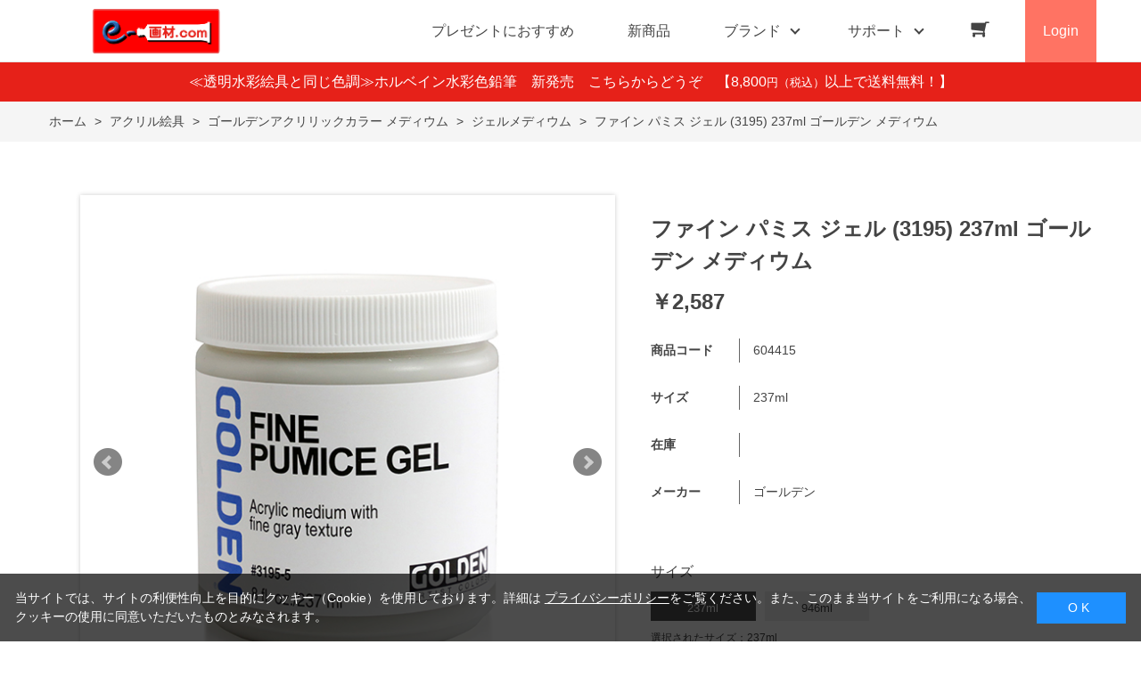

--- FILE ---
content_type: text/html; charset=utf-8
request_url: https://www.e-gazai.com/shop/g/g604415/
body_size: 10420
content:
<!DOCTYPE html>
<html data-browse-mode="P" lang="ja" >
<head>
<meta charset="UTF-8">
<title>［画材の専門店］e-画材.com ファイン パミス ジェル (3195) 237ml ゴールデン メディウム(237ml): アクリル絵具画材・額縁のオンラインショップ</title>
<link rel="canonical" href="https://www.e-gazai.com/shop/g/g604415/">


<meta name="description" content="画材の専門店 e-画材.com、画材の通販サイトです。油絵具・水彩絵具・アクリル絵具や色鉛筆・キャンバス・スケッチブック・イーゼル・日本画用品・画筆・額縁など、画材全般を取り扱っています。ファイン パミス ジェル (3195) 237ml ゴールデン メディウム(237ml)のページです。">
<meta name="keywords" content="画材,画材販売,画材通販,絵具,イーゼル604415,ファイン パミス ジェル (3195) 237ml ゴールデン メディウム,237ml画材店,画材屋,キャンバス,色鉛筆,日本画">

<meta name="wwwroot" content="" />
<meta name="rooturl" content="https://www.e-gazai.com" />
<meta name="viewport" content="width=1200">
<link rel="stylesheet" type="text/css" href="https://ajax.googleapis.com/ajax/libs/jqueryui/1.12.1/themes/ui-lightness/jquery-ui.min.css">
<link rel="stylesheet" type="text/css" href="/css/sys/reset.css">
<link rel="stylesheet" type="text/css" href="/css/sys/base.css">

<link rel="stylesheet" type="text/css" href="/css/sys/base_form.css" >
<link rel="stylesheet" type="text/css" href="/css/sys/base_misc.css" >
<link rel="stylesheet" type="text/css" href="/css/sys/layout.css" >
<link rel="stylesheet" type="text/css" href="/css/sys/block_icon_image.css"  >
<link rel="stylesheet" type="text/css" href="/css/sys/block_common.css" >
<link rel="stylesheet" type="text/css" href="/css/sys/block_customer.css" >
<link rel="stylesheet" type="text/css" href="/css/sys/block_goods.css" >
<link rel="stylesheet" type="text/css" href="/css/sys/block_order.css" >
<link rel="stylesheet" type="text/css" href="/css/sys/block_misc.css" >
<link rel="stylesheet" type="text/css" href="/css/sys/block_store.css" >
<link rel="stylesheet" type="text/css" href="/css/sys/block_no_code_cms.css" >
<script src="https://ajax.googleapis.com/ajax/libs/jquery/3.7.1/jquery.min.js" ></script>
<script src="https://ajax.googleapis.com/ajax/libs/jqueryui/1.14.1/jquery-ui.min.js?ver=20251201" ></script>


    <script src="https://code.jquery.com/jquery-migrate-1.4.1.min.js"></script>

<script src="/lib/jquery.cookie.js" ></script>
<script src="/lib/jquery.balloon.js" ></script>
<script src="/lib/goods/jquery.tile.min.js" ></script>
<script src="/lib/modernizr-custom.js" ></script>
<script src="/js/sys/tmpl.js" ></script>
<script src="/js/sys/msg.js?ver=20240731" ></script>
<script src="/js/sys/sys.js" ></script>
<script src="/js/sys/common.js" ></script>
<script src="/js/sys/search_suggest.js" ></script>
<script src="/js/sys/ui.js" ></script>





<meta name="google-site-verification" content="hiJHv_rwHajVi3OjQvGZao8LP7klO6bN6zo8wGyDhQs" />

<!-- Google Tag Manager -->
<script>(function(w,d,s,l,i){w[l]=w[l]||[];w[l].push({'gtm.start':
new Date().getTime(),event:'gtm.js'});var f=d.getElementsByTagName(s)[0],
j=d.createElement(s),dl=l!='dataLayer'?'&l='+l:'';j.async=true;j.src=
'https://www.googletagmanager.com/gtm.js?id='+i+dl;f.parentNode.insertBefore(j,f);
})(window,document,'script','dataLayer','GTM-N7J5X3DK');</script>
<!-- End Google Tag Manager -->

<script async src="https://s.yimg.jp/images/listing/tool/cv/ytag.js"></script>
<script>
window.yjDataLayer = window.yjDataLayer || [];
function ytag() { yjDataLayer.push(arguments); }
ytag({"type":"ycl_cookie"});
</script>

<link rel="stylesheet" type="text/css" href="/css/usr/base.css">
<link rel="stylesheet" type="text/css" href="/css/usr/layout.css">
<link rel="stylesheet" type="text/css" href="/css/usr/block.css">
<link rel="stylesheet" type="text/css" href="/css/usr/user.css">
<link rel="stylesheet" type="text/css" href="/css/usr/slick.css">
<link rel="stylesheet" type="text/css" href="/css/usr/color.css">
<link rel="stylesheet" type="text/css" href="/css/usr/product_category_menu.css">
<link rel="stylesheet" type="text/css" href="/css/usr/freepage.css">
<script src="/js/usr/slick.min.js"></script>
<link rel="SHORTCUT ICON" href="/favicon.ico">
<link rel="stylesheet" type="text/css" href="https://maxcdn.bootstrapcdn.com/font-awesome/4.7.0/css/font-awesome.min.css">
<!-- etm meta -->
<meta property="etm:device" content="desktop" />
<meta property="etm:page_type" content="goods" />
<meta property="etm:cart_item" content="[]" />
<meta property="etm:attr" content="" />
<meta property="etm:goods_detail" content="{&quot;goods&quot;:&quot;604415&quot;,&quot;category&quot;:&quot;81F05801&quot;,&quot;name&quot;:&quot;ファイン パミス ジェル (3195) 237ml ゴールデン メディウム&quot;,&quot;variation_name1&quot;:&quot;237ml&quot;,&quot;variation_name2&quot;:&quot;&quot;,&quot;item_code&quot;:&quot;&quot;,&quot;backorder_fg&quot;:&quot;0&quot;,&quot;s_dt&quot;:&quot;2023/11/01&quot;,&quot;f_dt&quot;:&quot;&quot;,&quot;release_dt&quot;:&quot;&quot;,&quot;regular&quot;:&quot;0&quot;,&quot;set_fg&quot;:&quot;0&quot;,&quot;stock_status&quot;:&quot;1&quot;,&quot;price&quot;:&quot;2587&quot;,&quot;sale_fg&quot;:&quot;false&quot;,&quot;brand&quot;:&quot;golden&quot;,&quot;brand_name&quot;:&quot;ゴールデン&quot;,&quot;category_name&quot;:&quot;ジェルメディウム&quot;,&quot;category_code1&quot;:&quot;81F0&quot;,&quot;category_name1&quot;:&quot;アクリル絵具&quot;,&quot;category_code2&quot;:&quot;81F058&quot;,&quot;category_name2&quot;:&quot;ゴールデンアクリリックカラー メディウム&quot;,&quot;category_code3&quot;:&quot;81F05801&quot;,&quot;category_name3&quot;:&quot;ジェルメディウム&quot;,&quot;category_code4&quot;:&quot;81F05801&quot;,&quot;category_name4&quot;:&quot;ジェルメディウム&quot;}" />
<meta property="etm:goods_keyword" content="[]" />
<meta property="etm:goods_event" content="[]" />
<meta property="etm:goods_genre" content="[]" />



<script src="/js/usr/goods.js"></script>
<script src="/js/usr/user.js"></script>
<!-- etm meta -->
<script src="/js/sys/goods_ajax_cart.js"></script>
<script src="/js/sys/goods_ajax_bookmark.js"></script>
<script src="/js/sys/goods_ajax_quickview.js"></script>

<!-- Global site tag (gtag.js) - Google Analytics -->
<script async src="https://www.googletagmanager.com/gtag/js?id=G-PM580QVR8M"></script>
<script>
  const trackingcode = "G-PM580QVR8M";
  window.dataLayer = window.dataLayer || [];
  function gtag(){dataLayer.push(arguments);}
  gtag('js', new Date());
  
    gtag('config', trackingcode, { user_id: null });
  
</script>









</head>
<body class="page-goods" >




<div class="wrapper">
	
		
		
				<!-- header -->
<div class="header-pt2" id="header-wrapper">
<header id="header" class="pane-header active">
	<div class="container">
		<div class="block-header-logo">
			<a class="block-header-logo--link" href="/shop"><img class="block-header-logo--img" alt="sitelogo" src="/img/usr/common/e-gazai_logo.png"></a>
		</div>
		<nav class="pane-globalnav">
			<div class="container">
				<div class="block-globalnav">
					<ul class="block-globalnav--item-list">
						<li>
							<a href="/shop/r/r50/" class="bg-after-color">プレゼントにおすすめ</a>
						</li>
						<li>
							<a href="/shop/e/enewgoods/" class="bg-after-color">新商品</a>
						</li>
						<li class="js-animation-hover">
							<span>ブランド</span>
							<div class="block-globalnav-menu">
								<div class="inner">
									<div class="block-globalnav-menu-main">
										<h2>BRAND<span>ブランド</span></h2>
										<ul>
											<li><a href="/shop/r/r6001/"><img src="/img/usr/common/bland_01.jpg" alt="ホルベイン"><div>ホルベイン</div></a></li>
											<li><a href="/shop/pages/golden_acrylics.aspx"><img src="/img/usr/common/bland_06.jpg" alt="ゴールデン"><div>ゴールデン</div></a></li>
											<li><a href="/shop/r/r6018/"><img src="/img/usr/common/bland_02.jpg" alt="ウィンザー＆ニュートン"><div>ウィンザー＆ニュートン</div></a></li>
											<li><a href="/shop/r/r6017/"><img src="/img/usr/common/bland_03.jpg" alt="リキテックス"><div>リキテックス</div></a></li>
											<li><a href="/shop/r/r6012/"><img src="/img/usr/common/bland_05.jpg" alt="アムステルダム"><div>アムステルダム</div></a></li>
											<li><a href="/shop/r/r60/"><img src="/img/usr/common/bland_etc.jpg" alt="すべてのブランド"><div>すべてのブランド</div></a></li>
										</ul>
									</div>
								</div>
							</div>
						</li>
						<li class="js-animation-hover">
							<span>サポート</span>
							<div class="block-globalnav-menu">
								<div class="inner">
									<div class="block-globalnav-menu-sub">
										<h2>SUPPORT<span>サポート</span></h2>
										<ul>
											<li>
												<h3>GUIDE<span>ご利用ガイド</span></h3>
												<ul>
													<li><a href="/shop/pages/guide.aspx">はじめての方へ</a></li>
													<li><a href="/shop/pages/guide.aspx#guide_02">会員登録について</a></li>
													<li><a href="/shop/pages/guide.aspx#guide_03">お支払い方法について</a></li>
													<li><a href="/shop/pages/guide.aspx#guide_04">配送方法について</a></li>
													<li><a href="/shop/pages/guide.aspx#guide_05">返品について</a></li>
													<li><a href="/shop/pages/guide.aspx#guide_06">ご注文のキャンセルについて</a></li>
													<li><a href="/shop/pages/guide.aspx#guide_07">ポイントについて</a></li>
													<li><a href="/shop/pages/guide.aspx#guide_08">免責事項</a></li>
													<li><a href="/shop/pages/guide.aspx#guide_09">お問い合わせ先</a></li>
												</ul>
											</li>
											<li>
												<h3>HELP<span>ヘルプ</span></h3>
												<ul>
													<li><a href="/shop/pages/faq.aspx">よくあるご質問</a></li>
													<li><a href="/shop/contact/contact.aspx">お問い合わせフォーム</a></li>
												</ul>
											</li>
											<li>
												<h3>COMPANY<span>企業情報</span></h3>
												<ul>
													<li><a href="/shop/pages/company.aspx">会社概要</a></li>
													<li><a href="/shop/pages/privacy.aspx">プライバシーポリシー</a></li>
													<li><a href="/shop/pages/law.aspx">特定商取引法に基づく表記</a></li>
												</ul>
											</li>
										</ul>
									</div>
								</div>
							</div>
						</li>
						<li class="block-globalnav--cart"><a href="/shop/cart/cart.aspx" class="text-hover-color"><span class="block-headernav--cart-count js-cart-count bg-color" style="display: inline;"></span><i class="fa fa-shopping-cart" aria-hidden="true"></i></a></li>
						<li class="block-globalnav--login">
							<a href="/shop/customer/menu.aspx">Login</a>
						</li>
					</ul>
				</div>
			</div>
		</nav>
		<!-- nav -->
	</div>
	<!-- container -->
</header>
</div>
<div id="header-news"><p><a href="/shop/c/c81J00812/" style="color:#FFF; text-decoration: none;">≪透明水彩絵具と同じ色調≫ホルベイン水彩色鉛筆　新発売　こちらからどうぞ　</a>【8,800<span class="price-small">円（税込）</span>以上で送料無料！】</p></div>
<!-- header -->
				
					
				
		
	
	
<div class="pane-topic-path">
	<div class="container">
		<div class="block-topic-path">
	<ul class="block-topic-path--list" id="bread-crumb-list" itemscope itemtype="https://schema.org/BreadcrumbList">
		<li class="block-topic-path--category-item block-topic-path--item__home" itemscope itemtype="https://schema.org/ListItem" itemprop="itemListElement">
	<a href="https://www.e-gazai.com/shop/default.aspx" itemprop="item">
		<span itemprop="name">ホーム</span>
	</a>
	<meta itemprop="position" content="1" />
</li>

<li class="block-topic-path--category-item" itemscope itemtype="https://schema.org/ListItem" itemprop="itemListElement">
	&gt;
	<a href="https://www.e-gazai.com/shop/c/c81F0/" itemprop="item">
		<span itemprop="name">アクリル絵具</span>
	</a>
	<meta itemprop="position" content="2" />
</li>


<li class="block-topic-path--category-item" itemscope itemtype="https://schema.org/ListItem" itemprop="itemListElement">
	&gt;
	<a href="https://www.e-gazai.com/shop/c/c81F058/" itemprop="item">
		<span itemprop="name">ゴールデンアクリリックカラー メディウム</span>
	</a>
	<meta itemprop="position" content="3" />
</li>


<li class="block-topic-path--category-item" itemscope itemtype="https://schema.org/ListItem" itemprop="itemListElement">
	&gt;
	<a href="https://www.e-gazai.com/shop/c/c81F05801/" itemprop="item">
		<span itemprop="name">ジェルメディウム</span>
	</a>
	<meta itemprop="position" content="4" />
</li>


<li class="block-topic-path--category-item block-topic-path--item__current" itemscope itemtype="https://schema.org/ListItem" itemprop="itemListElement">
	&gt;
	<a href="https://www.e-gazai.com/shop/g/g604415/" itemprop="item">
		<span itemprop="name">ファイン パミス ジェル (3195) 237ml ゴールデン メディウム</span>
	</a>
	<meta itemprop="position" content="5" />
</li>


	</ul>

</div>
	</div>
</div>
<div class="pane-contents">
<div class="container">
<main class="pane-main">
<script>
jQuery(function () {
  jQuery('.block-goods-favorite--btn').insertAfter('.block-add-cart--btn');
});
</script>
<link rel="stylesheet" href="/lib/jquery.bxslider.css">
<script src="/lib/jquery.bxslider.min.js" defer></script>
<script src="/js/sys/color_variation_goods_images.js" defer></script>


<div class="block-goods-detail">
	<div class="pane-goods-header">

		<input type="hidden" value="604415" id="hidden_variation_group">
		<input type="hidden" value="0" id="variation_design_type">
		<input type="hidden" value="604415" id="hidden_goods">
		<input type="hidden" value="ファイン パミス ジェル (3195) 237ml ゴールデン メディウム" id="hidden_goods_name">
		<input type="hidden" value="91332913c8baccd81cec2485b4522dac62ef5785f4027fe8438fb27413d9463a" id="js_crsirefo_hidden">
		
	</div>

	<div class="pane-goods-left-side block-goods-detail--color-variation-goods-image" id="gallery">
		<div class="js-goods-detail-goods-slider">
			
			<div class="block-src-L js-goods-img-item block-goods-detail-line-item">
				<a name="" title="" >
					<figure><img class="block-src-1--image" src="/img/goods/L/604415.jpg" alt="" ></figure>
				</a>
				
			</div>
			
			<div class="block-src-1 js-goods-img-item block-goods-detail-line-item">
				<a name="" title="" >
					<figure><img class="block-src-1--image" src="/img/goods/1/604415_1.jpg" alt="" ></figure>
				</a>
				
			</div>
			
		</div >
		<div class="block-goods-detail--color-variation-goods-thumbnail-form">
			<div class="block-goods-gallery block-goods-detail--color-variation-goods-thumbnail-images" id="gallery">
				<ul class="js-goods-detail-gallery-slider">
					
						<li class="block-goods-gallery--color-variation-src-L block-goods-gallery--color-variation-src">
							<a href="/img/goods/L/604415.jpg" name="604415" title="604415">
								<figure class="img-center"><img src="/img/goods/L/604415.jpg" alt="" ></figure>
							</a>
							<p class="block-goods-detail--color-variation-goods-color-name"></p>
							
						</li>
					
						<li class="block-goods-gallery--color-variation-src-1 block-goods-gallery--color-variation-src">
							<a href="/img/goods/1/604415_1.jpg" name="604415" title="604415">
								<figure class="img-center"><img src="/img/goods/1/604415_1.jpg" alt="" ></figure>
							</a>
							
							
						</li>
					
				</ul>
				<div class="block-goods-detail--color-variation-goods-thumbnail-control">
					<div class="color-variation-prev"></div>
					<div class="color-variation-next"></div>
				</div>
			</div>
		</div>


					




		<dl class="block-goods-comment1">
			<dd><b>パミス（軽石）ジェル</b><br>パミスジェルは、乾燥すると硬い塗膜となり、ゴールデンアクリリックスカラーとよく混ざります。<br>ファインパミスジェルはスケッチ用の下塗り材として役立ちます。<br>コースパミスジェルとエキストラコースパミスジェルは、より粗い質感を生み出し、コンクリートのような仕上がりになります。</dd>
		</dl>


		<dl class="block-goods-comment2">
			<dd><b>ゴールデン メディウム</b><br>GOLDENは、とても多くのメディウムやジェッソなどを取り揃えております。<br>それらは、絵具の粘性や艶、乾燥速度の調整をしたり、マチエールを変化させたりすることで、作品の新たな表現を可能にします。</dd>
		</dl>


		<dl class="block-goods-comment3">
			<dd><b>ジェルメディウム</b><br>ジェルメディウムは、様々な方法で質感を作ることができます。<br>最も粘度の高いエクストラヘビージェルからソフトジェルに至るまで、5種類の粘度の製品を提供しています。<br>それぞれのジェルには、グロス仕上げ、セミグロス仕上げ、マット仕上げがあります。<br>これらは、グレーズを作ったり、絵具を増量したり、仕上げを変えたりするのに使用できます。<br>また、ジェルは、アクリル絵具と同じ100％アクリルポリマーを使用しているため、本質的に無色の絵具です。<br>ジェルは、コラージュやミクストメディア用の接着剤としても優れており、乾燥すると耐薬品性、耐水性、耐紫外線性を備えた優れた柔軟性を発揮します。</dd>
		</dl>




	</div>
	<div class="pane-goods-right-side">
	<form name="frm" method="GET" action="/shop/cart/cart.aspx">



		<div class="block-goods-name">
			<h1 class="h1 block-goods-name--text js-enhanced-ecommerce-goods-name">ファイン パミス ジェル (3195) 237ml ゴールデン メディウム</h1>
		</div>
		<div class="block-goods-price">

	
	
			<div class="block-goods-price--price price js-enhanced-ecommerce-goods-price">
				￥2,587
			</div>
	
		
	
	
			

			
		</div>

		<dl class="goods-detail-description block-goods-code">
			<dt>商品コード</dt>
			<dd id="spec_goods">604415</dd>
		</dl>













		<dl class="goods-detail-description block-goods-size">
			<dt>サイズ</dt>
			<dd id="spec_variation_name1" class="js-enhanced-ecommerce-variation-name">237ml</dd>
		</dl>



	



		<dl class="goods-detail-description block-goods-stock">
			<dt>在庫</dt>
			<dd id="spec_stock_msg"></dd>
		</dl>


	
		<dl class="goods-detail-description block-goods-spec">
			<dt>メーカー</dt>
			<dd>ゴールデン</dd>
		</dl>
	







		<div class="block-variation">

	<div class="block-variation block-size">
		<h2 class="block-variation--name block-size--name">サイズ</h2>
		<div class="block-variation--item-list block-size--item-list">
			
				<dl class="block-variation--item block-size--item active size-enable-stock">
					<dt class="block-variation--item-term block-size--item-term">
						<span>237ml</span>
					</dt>
				</dl>
			
				<dl class="block-variation--item block-size--item size-enable-stock">
					<dt class="block-variation--item-term block-size--item-term" onclick="location.href='/shop/g/g604445/';">
						<span>946ml</span>
					</dt>
				</dl>
			
		</div>
		<div class="block-variation--selected-item">選択されたサイズ：237ml</div>
	</div>

<input type="hidden" name="goods" value="604415">
</div>


	
		<div class="block-add-cart">
	
		
		<button class="block-add-cart--btn btn btn-primary js-enhanced-ecommerce-add-cart-detail" type="submit" value="買い物かごへ入れる">買い物かごへ入れる</button>
	
</div>

	
	
		
	
	






		<div class="block-contact-about-goods">
	<a class="block-contact-about-goods--btn btn btn-default" href="/shop/contact/contact.aspx?goods=604415&amp;subject_id=00000001">この商品について問い合わせる</a>
</div>



		<div class="block-goods-favorite">

    <a class="block-goods-favorite--btn btn btn-default js-animation-bookmark js-enhanced-ecommerce-goods-bookmark" href="https://www.e-gazai.com/shop/customer/bookmark.aspx?goods=604415&crsirefo_hidden=91332913c8baccd81cec2485b4522dac62ef5785f4027fe8438fb27413d9463a">お気に入りに登録する</a>

</div>
		<div id="cancel-modal" data-title="お気に入りの解除" style="display:none;">
    <div class="modal-body">
        <p>お気に入りを解除しますか？</p>
    </div>
    <div class="modal-footer">
        <input type="button" name="btncancel" class="btn btn-secondary" value="キャンセル">
        <a class="btn btn-primary block-goods-favorite-cancel--btn js-animation-bookmark js-modal-close">OK</a>
        <div class="bookmarkmodal-option">
            <a class="btn btn-secondary" href="/shop/customer/bookmark_guest.aspx">お気に入り一覧へ</a>
        </div>
    </div>
</div>


	</form>
	</div>
	<div class="pane-goods-center">








		<div class="vsm-goods">
<div class="ecbn-selection-widget" data-type="goods" data-selection="e-gazai_com" data-goods-hidden-id="hidden_goods" data-userid="e60a0d00-2527-4fc4-be82-3368d953a005" style="display:none;"></div>
<script type="text/javascript" src="https://www.visumo.jp/MediaManagement/WebApi/ecbn-selection-widget.js" defer></script>
</div>

		
	</div>
	<div class="pane-goods-footer">
		<div class="block-goods-footer-cart">

			<form name="frm" method="GET" action="/shop/cart/cart.aspx">
				
				<div>
					<input type="hidden" value=604415 name="goods">
					<div class="block-add-cart">
	
		
		<button class="block-add-cart--btn btn btn-primary js-enhanced-ecommerce-add-cart-detail" type="submit" value="買い物かごへ入れる">買い物かごへ入れる</button>
	
</div>
 	 
				</div> 
			</form>



			<div class="block-contact-about-goods">
	<a class="block-contact-about-goods--btn btn btn-default" href="/shop/contact/contact.aspx?goods=604415&amp;subject_id=00000001">この商品について問い合わせる</a>
</div>



			<div class="block-goods-favorite">

    <a class="block-goods-favorite--btn btn btn-default js-animation-bookmark js-enhanced-ecommerce-goods-bookmark" href="https://www.e-gazai.com/shop/customer/bookmark.aspx?goods=604415&crsirefo_hidden=91332913c8baccd81cec2485b4522dac62ef5785f4027fe8438fb27413d9463a">お気に入りに登録する</a>

</div>

		</div>




	</div>
</div>


<link rel="stylesheet" type="text/css" href="/lib/swiper-bundle.min.css">
<script src="/lib/swiper-bundle.min.js"></script>






<div id="goodsdetail_itemhistory" data-currentgoods="604415"></div>
<script src="/js/sys/goodsdetail_itemhistory.js" defer></script>

<script type="application/ld+json">
{
   "@context":"http:\/\/schema.org\/",
   "@type":"Product",
   "name":"ファイン パミス ジェル (3195) 237ml ゴールデン メディウム",
   "image":"https:\u002f\u002fwww.e-gazai.com\u002fimg\u002fgoods\u002fS\u002f604415_s.jpg",
   "description":"",
   "mpn":"604415",
   "offers":{
      "@type":"Offer",
      "price":2587,
      "priceCurrency":"JPY",
      "availability":"http:\/\/schema.org\/InStock"
   },
   "isSimilarTo":{
      "@type":"Product",
      "name":"ファイン パミス ジェル (3195) 237ml ゴールデン メディウム",
      "image":"https:\u002f\u002fwww.e-gazai.com\u002fimg\u002fgoods\u002fS\u002f604415_s.jpg",
      "mpn":"604415",
      "url":"https:\u002f\u002fwww.e-gazai.com\u002fshop\u002fg\u002fg604415\u002f"
   }
}
</script>

</main>
</div>
</div>
	
			
		<footer class="pane-footer">
			<div class="container">
				<p id="footer_pagetop" class="block-page-top"><a href="#header"></a></p>
				
				
						<!-- footer -->
<div class="footer-pt2">
<footer class="pane-footer bg-color">
	<div class="container">
		<p id="footer_pagetop" class="block-page-top bg-color"><a href="#"></a></p>
		<div id="footernav" class="block-footernav">
			<div class="block-footernav--item-list" style="width: 17%;">
				<h2>商品カテゴリ</h2>
				<div><a href="/shop/c/c81A0/">油絵具</a></div>
				<div><a href="/shop/c/c81B0/">油彩道具類</a></div>
				<div><a href="/shop/c/c81C0/">キャンバス・パネル</a></div>
				<div><a href="/shop/c/c81D0/">イーゼル</a></div>
				<div><a href="/shop/c/c81F0/">アクリル絵具</a></div>
				<div><a href="/shop/c/c81T0/">DIY・クラフト</a></div>
				<div><a href="/shop/c/c81G0/">水彩絵具</a></div>
				<div><a href="/shop/c/c81G2/">固形水彩</a></div>
				<div><a href="/shop/c/c81H0/">日本画絵具</a></div>
				<div><a href="/shop/c/c81I0/">絵手紙用品</a></div>
			</div>
			<div class="block-footernav--item-list" style="padding-top:32px; width: 23%;">
				<div><a href="/shop/c/c81J0/">パステル・色鉛筆</a></div>
				<div><a href="/shop/c/c81K0/">デッサン・製図用品・インク</a></div>
				<div><a href="/shop/c/c81L0/">画筆</a></div>
				<div><a href="/shop/c/c81M0/">スケッチブック・画紙</a></div>
				<div><a href="/shop/c/c81N0/">和紙製品</a></div>
				<div><a href="/shop/c/c81O0/">額縁</a></div>
				<div><a href="/shop/c/c81P0/">エアーブラシ</a></div>
				<div><a href="/shop/c/c81Q0/">収納・携帯用具</a></div>
				<div><a href="/shop/c/c81R0/">書籍・塗り絵</a></div>
				<div><a href="/shop/c/c81S0/">世界の名画（プリハード複製）</a></div>
			</div>
			<div class="block-footernav--item-list">
				<h2>特集一覧</h2>
				<div><a href="/shop/pages/mat_kotu.aspx/">額縁マット窓抜きのコツ</a></div>
				<div><a href="/shop/pages/Sizing-chart.aspx/">キャンバスサイズ一覧表</a></div>
				<div><a href="/shop/pages/art_contents.aspx/">絵画情報コンテンツ</a></div>
				<div><a href="/shop/r/r60/">メーカー・ブランドから探す</a></div>
				<div><a href="/shop/pages/gazai-gallery.aspx">みんなの投稿作品</a></div>
				<div><a href="/shop/r/r01/">アウトレット</a></div>
			</div>
			<div class="block-footernav--item-list">
				<h2>系列</h2>
				<div><a href="https://www.tougei.com">陶芸.com</a></div>
				<div><a href="https://www.tougei.com/potteryclass/index.html">陶芸.com 陶芸教室</a></div>
				<div><a href="https://www.tougei.com/potteryclass/shop.html">陶芸.com 池袋店舗</a></div>
				<div><a href="https://hitosara.com/0006032006/">酒蔵 鞍</a></div>
			</div>
			<div class="block-footernav--item-list">
				<h2>ご利用ガイド・会社情報</h2>
				<div><a href="/shop/pages/guide.aspx">ご利用ガイド</a></div>
				<div><a href="/shop/pages/guide.aspx#guide_06">ご注文のキャンセルについて</a></div>
				<div><a href="/shop/pages/guide.aspx#guide_07">ポイントについて</a></div>
				<div><a href="/shop/pages/faq.aspx">よくあるご質問</a></div>
				<div><a href="/shop/contact/contact.aspx">お問い合わせ</a></div>
				<div><a href="/shop/pages/company.aspx">会社概要</a></div>
				<div><a href="/shop/pages/privacy.aspx">プライバシーポリシー</a></div>
				<div><a href="/shop/pages/law.aspx">特定商取引法に基づく表記</a></div>
			</div>
		</div>
		<ul class="block-footernav--sns-list">
			<li><a href="https://www.instagram.com/tougeicom_egazaicom" target="_blank" class="instagram">Instagram</a></li>
<!--
			<li><a href="" target="_blank" class="facebook">Facebook</a></li>
			<li><a href="" target="_blank" class="twitter">Twitter</a></li>
			<li><a href="" target="_blank" class="youtube">Youtube</a></li>
-->
		</ul>
		<p id="copyright" class="block-copyright">Copyright &copy; 2005 Nishiikebukuro Building Corp. All rights reserved.</p>
	</div>
</footer>
</div>
<!-- footer -->
				
			</div>
		</footer>
	
</div>
<!-- ReviCo Tag Start -->
<div id="revico-review-tagmanager" class="revico-tagmanager" data-revico-tenantid="de137dbf-f2a6-4b16-bae0-61e8553eecd0" data-revico-tagmanager-code="mer-pc-revico-tagmanager-e-gazai"></div>
<script type="text/javascript" charset="UTF-8" src="https://show.revico.jp/providejs/tagmanager.js" defer></script>
<!-- ReviCo Tag End -->

<!-- Google Tag Manager (noscript) -->
<noscript><iframe src="https://www.googletagmanager.com/ns.html?id=GTM-N7J5X3DK"
height="0" width="0" style="display:none;visibility:hidden"></iframe></noscript>
<!-- End Google Tag Manager (noscript) --><!-- ReviCo Start -->
<script type="application/json" id="revico-productmaster-data-origin">
{
    "productCd": "604415",
    "productName": "ファイン パミス ジェル (3195) 237ml ゴールデン メディウム",
    "productImageUrl": "https://www.e-gazai.com/img/goods/L/604415.jpg",
    "productPageUrl": "https://www.e-gazai.com/shop/g/g604415/",
    "variationGroup": "604415",
    "variationName1": "237ml",
    "variationName2": "",
    "category": "81F05801",
    "categoryName": "ジェルメディウム",
    "brand": "",
    "brandName": "",
    "unitPrice": "",
    "jan": "",
    "customerGuid": "00000000-0000-0000-0000-000000000000"
}
</script>
<!-- ReviCo End -->
<div id="cookieBox">
	<div class="block-cookie-consent">
		<div class="block-cookie-consent--text">
当サイトでは、サイトの利便性向上を目的にクッキー（Cookie）を使用しております。詳細は
<a href="/shop/pages/privacy.aspx">プライバシーポリシー</a>をご覧ください。また、このまま当サイトをご利用になる場合、クッキーの使用に同意いただいたものとみなされます。</div>
		<div id="consentButton" class="block-cookie-consent--btn">　O K　</div>
	</div>
</div>
<script src="/js/sys/cookie_policy.js" defer></script>

</body>
</html>


--- FILE ---
content_type: text/css
request_url: https://www.e-gazai.com/css/usr/product_category_menu.css
body_size: 1215
content:
#product_category_menu{
}

.sub-product_category_menu-title{  /*各カテゴリタイトルに関する指定*/
    display: flex;
    align-items: center;
    justify-content: space-between;
    margin: 0 0 1px;
    padding: 6px 4px 8px 8px;
    font-size: 16px; /*文字サイズの指定*/
    font-weight: bold; /*文字の太さの指定*/
    font-weight: normal;
    color: #49382a; /*文字の色の指定*/
    letter-spacing: 0.01em;
    background: #fff; /*背景色の指定*/
    border-bottom: solid 1px #e5e5e5;　/*枠線色の指定*/
    text-decoration: none;
}

.sub-product_category_menu-title span{ /*親階層の指定*/
    font-size: 10px;
    letter-spacing: 0;
    color: #49382a;
    font-weight: normal;
}

.sub-product_category_menu-wrap { /*子階層の指定*/
    display: block;
    font-size: 13px;
    margin:0px 0px 18px;
    background-color: #fff;
}

.sub-product_category_menu-wrap input  {
    display: none;
}

.sub-product_category_menu-btn{ /*開くボタンの指定*/
    position: relative;
    display: block;
    flex-grow: 1;
    width: 100%;
    padding: 10px 22px 10px 8px;
    text-align: left;
    line-height: 1.6;
    color: #555;
    border: none;
    border-bottom: 1px solid #e5e5e5;
    background-color: inherit;
    cursor: pointer;
    box-sizing: border-box;
    transition: .3s;
}

.sub-product_category_menu-btn:hover {
    background-color: #fff;
    border-bottom: 1px solid #e5e5e5;
    font-weight:bold;

}

.sub-product_category_menu-btn:before { 
    position: absolute;
    top: 11px;
    right: 9px;
    font-size: 13px;
    color: #888;
    /*font-family: "Font Awesome 5 Free";*/
    content: '+';
    font-weight: bold;
    transition: .3s;
}

.sub-product_category_menu-btn:hover:before,
.sub-product_category_menu-btn:focus:before{
    color: #333;
}

.sub-product_category_menu-ul {
    display: block;
    margin:0px;
    padding: 0px;
    height: 0;
    opacity: 0;
    transform: translateX(-5px);
    background-color: #fafafa;
    list-style: none;
    transition: .0s;
}

.sub-product_category_menu-wrap input:checked + .sub-product_category_menu-ul {
    display: block;
    height: auto;
    opacity: 1;;
    transition: .1s;
    transform: translateX(0px);
}

.sub-product_category_menu-ul li{
    margin:0px;
}

.sub-product_category_menu-list{
    display: block;
    padding: 8px 6px 8px 22px;
    color: #666;
    border-bottom: 1px solid #d2d2d2;
    text-decoration: none;
    pointer-events: none;
}
.sub-product_category_menu-list:hover{
    background-color: #f5f5f5;
    font-weight:bold;
}

input:checked + .sub-product_category_menu-ul .sub-product_category_menu-list{
    pointer-events: auto;
}

.sub-product_category_menu-wrap .fas{
    padding-right: 4px;
}

<!-- ボーダー -->

.sub-product_category_menu-btn__open a,
.sub-product_category_menu-btn a,
.sub-product_category_menu-btn__open > span,
.sub-product_category_menu-btn > span {
  display: flex;
  align-items: center;
  width: 100%;
  padding: 5px 20px 5px 5px;
  border-bottom: #eee 1px solid;
  text-decoration: none;
  position: relative;
  font-size: 13px;
  height: auto;
}

.sub-product_category_menu-btn__open a:before,
.sub-product_category_menu-btn a:before {
  content: "";
  display: block;
  position: absolute;
  bottom: -1px;
  left: 0;
  width: 0;
  height: 1px;
  background: #888;
  -webkit-transition: all .4s ease;
  -moz-transition: all .4s ease;
  transition: all .4s ease;
}
.sub-product_category_menu-btn__open a:hover:before,
.sub-product_category_menu-btn a:hover:before {
  width: 100%;
}


--- FILE ---
content_type: text/css
request_url: https://www.e-gazai.com/css/usr/freepage.css
body_size: 4160
content:
/* ----カラーチャート---- */

/* ----商品一覧画面：商品詳細：colorchart-detail-j---- */

.colorchart-detail-j li {
  display: flex;
  flex-direction: row;
  flex-wrap: wrap;
  margin-bottom: 60px;
}

.colorchart-detail-j--goods {
  flex-basis: 100px;
  margin-left: 10px;
}

.colorchart-detail-j--goods:first-of-type {
  margin-left: 10px;
}

.colorchart-detail-j--goods-image figure {
  background: #f5f5f5;
  width: 100px;
  height: 100px;
}

.colorchart-detail-j--goods a {
  text-decoration: underline;
}

.colorchart-detail-j--goods-description {
  margin-top: 5px;
}

.colorchart-detail-j--goods .price {
  font-weight: bold;
}

.colorchart-detail-j--goods .price,
.colorchart-detail-j--goods .net-price,
.colorchart-detail-j--goods .default-price,
.colorchart-detail-j--goods .exchange-price,
.colorchart-detail-j--goods .block-exchange-price--rate-dt {
  text-align: right;
}

.colorchart-detail-j--scomment {
  color: #cc3302;
}

/* ----商品一覧画面：商品詳細：colorchart-detail-j---- */

.colorchart-detail-j {
  overflow: hidden;
}
.colorchart-detail-j--items {
  display: flex;
  flex-direction: row;
  flex-wrap: wrap;
  margin: 0 -10px 60px -10px;
}
.colorchart-detail-j--items li {
  padding: 0 10px;
  margin-bottom: 50px;
  width: 100%;
}
.pane-right-menu .colorchart-detail-j--items li,
.pane-goods-footer .colorchart-detail-j--items li {}
.colorchart-detail-j li a {
  display: block;
  text-decoration: none;
  margin-top:8px;
}
.colorchart-detail-j--goods-image {
  position: relative;
  width: 100%;
  height: 0;
  padding-top: 100%;
}
.colorchart-detail-j--goods-image figure {
  position: absolute;
  top: 0;
  left: 0;
  background: #f5f5f5;
  width: 100%;
  height: 100%;
  padding: 5px;
  display: flex;
  justify-content: center;
  align-items: center;
}
.colorchart-detail-j--goods-image figure img {
  max-width: 100%;
  max-height: 100%;
  width: auto;
  height: auto;
  -webkit-transition: all .4s ease;
  -moz-transition: all .4s ease;
  transition: all .4s ease;
}
a:hover .colorchart-detail-j--goods-image figure img {
  opacity: 0.9;
}
.colorchart-detail-j--goods a {
  text-decoration: underline;
}
.colorchart-detail-j--goods-description {
  margin-top: 5px;
}
.colorchart-detail-j--goods .price,
.colorchart-detail-j--goods .net-price {
  font-weight: bold;
}
.colorchart-detail-j--goods .price,
.colorchart-detail-j--goods .net-price,
.colorchart-detail-j--goods .default-price,
.colorchart-detail-j--goods .exchange-price,
.colorchart-detail-j--goods .block-exchange-price--rate-dt {
  text-align: right;
}
.colorchart-detail-j--scomment {
  color: #cc3302;
}

.colorchart-detail-j--goods-name {
  font-size: smaller;
  line-height: 1.2;
  margin-bottom:10px;
}

.colorchart-detail-j--goods-name  a{
  text-decoration: none;
}

.colorchart_page_contents {
  overflow: hidden;
  width: auto;
  margin: 0 8% auto 8%;
  padding: 30px 0;
  line-height: 200%;
}

.colorchart_page_contents h1 {
    text-align: center;
    line-height: 140%;
    padding-bottom: 35px;
    margin-bottom: 50px;
    position: relative;
    letter-spacing: 0.1em;
    font-size: 26px;
    font-weight: normal;
}

.colorchart_page_contents h1:after {
    content: "";
    display: block;
    position: absolute;
    bottom: 0;
    left: 50%;
    width: 2em;
    margin-left: -1em;
    height: 2px;
    background-color: #444;
}

/* --------------------------------------------------------------------
	フリーページ　全国の陶芸教室一覧
--------------------------------------------------------------------- */
#school_list {
  overflow: hidden;
  width: 1000px;
  margin: 0 auto;
  padding: 30px 0;
  line-height: 200%;
}
#school_list #school_map {
	width:960px;
	height:510px;
	position:relative;
	text-align:center;
}
#school_list .notice_text_ {
	position:absolute;
	top:10px;
	left:10px;
}
#school_list .school_frame_ {
	width:960px;
	overflow:hidden;
}
#school_list .school_line_ {
	width:105%;
	margin-bottom:20px;
	clear:both;
	overflow:hidden;
}
#school_list .school_item_ {
	width:305px;
	margin:0 20px 0 0;
	float:left;
	overflow:hidden;
}
#school_list .school_item_.long_ {
	width:633px;
}
#school_list .school_item_ h2 {
	height:30px;
	margin-bottom:10px;
	padding:0 10px;
	line-height:15px;
	color:#fff;
	padding: 0.5em;/*文字まわり（上下左右）の余白*/
	border-radius: 0.5em;/*角丸*/
	font-size: 1rem; /* 文字サイズ指定 */
}
#school_list .school_item_ h2#area01 {
	/*background:url(../img/usr/freepage/school_list/area01.gif) left top no-repeat;*/
  background: #2aa9e0;/*背景色*/
}
#school_list .school_item_ h2#area02 {
	/*background:url(../img/usr/freepage/school_list/area02.gif) left top no-repeat;*/
  background: #4dc8f1;/*背景色*/
}
#school_list .school_item_ h2#area03 {
	/*background:url(../img/usr/freepage/school_list/area03.gif) left top no-repeat;*/
  background: #5eac60;/*背景色*/
}
#school_list .school_item_ h2#area04 {
	/*background:url(../img/usr/freepage/school_list/area04.gif) left top no-repeat;*/
  background: #41d4c6;/*背景色*/
}
#school_list .school_item_ h2#area05 {
	/*background:url(../img/usr/freepage/school_list/area05.gif) left top no-repeat;*/
  background: #41d4c6;/*背景色*/
}
#school_list .school_item_ h2#area06 {
	/*background:url(../img/usr/freepage/school_list/area06.gif) left top no-repeat;*/
  background: #84bf85;/*背景色*/
}
#school_list .school_item_ h2#area07 {
	/*background:url(../img/usr/freepage/school_list/area07.gif) left top no-repeat;*/
  background: #84b54c;/*背景色*/
}
#school_list .school_item_ h2#area08 {
	/*background:url(../img/usr/freepage/school_list/area08.gif) left top no-repeat;*/
  background: #84b54c;/*背景色*/
}
#school_list .school_item_ h2#area09 {
	/*background:url(../img/usr/freepage/school_list/area09.gif) left top no-repeat;*/
  background: #c4cf42;/*背景色*/
}
#school_list .school_item_ h2#area10 {
	/*background:url(../img/usr/freepage/school_list/area10.gif) left top no-repeat;*/
  background: #f99d5a;/*背景色*/
}
#school_list .school_item_ h2#area11 {
	/*background:url(../img/usr/freepage/school_list/area11.gif) left top no-repeat;*/
  background: #f68833;/*背景色*/
}
#school_list .school_item_ ul {
	margin:0 10px;
}
#school_list .school_item_ ul li {
	margin-bottom:2px;
	padding-left:15px;
	background: url(../img/usr/tree1.png) left center no-repeat;
}
#school_list .school_item_ ul li:before {
    width: 0px;
    height: 0px;
    border: 0.3em solid transparent;
    border-left: 0.4em solid #ccc;
    content: "";
    position: absolute;
    margin: 10px 0 0 -10px;
}

/* --------------------------------------------------------------------
	教室・美術館・画廊情報
-------------------------------------------------------------------- */
.hall_ {
	/* width:960px; */
	margin:0 auto;
	overflow:hidden;
}
.hall_ ul.hall_list_frame_ {
	/* width:105%; */
	/* overflow:hidden; */
	/* display: inline-block; */
	/* vertical-align: top; */
	display: flex;
	flex-direction: row;
	flex-wrap: wrap;
	margin: 0 0 0 35px;
}
.hall_ ul.hall_list_frame_ li {
	/* width:470px; */
	/* margin:0 20px 20px 0; */
	/* padding:0 0 0 0; */
	/* background: #fff; */
	position:relative;
	/* float:left; */
	border: solid 1px #ccc;
	border-radius: 0.5em;
	flex-basis: 450px;
	overflow: hidden;
	margin: 0 30px 30px 0;
}
.hall_ ul.hall_list_frame_ li .hall_item_ .name_ {
	padding:12px 130px 2px 15px;
	margin-bottom:0;
	color:#fff;
	font-size:14px;
	font-weight: normal;
	background: #e62119;
	border-radius: 0.5em 0.5em 0 0;
}
.hall_ ul.hall_list_frame_ li .hall_item_ .kana_ {
	padding:0 15px 8px;
	color:#fff;
	font-size:10px;
	font-weight:normal;
	background: #e62119;
}
.hall_ ul.hall_list_frame_ li .hall_item_ .hall_details_ {
	padding:5px 15px 5px;
	overflow:hidden;
}
.hall_ ul.hall_list_frame_ li .hall_item_ .url_ {
	/*text-indent:-9999px;*/
}
 .hall_ ul.hall_list_frame_ li .hall_item_ .url_ a {
	width:45px;
	height:20px;
	display:block;
	/* background: url(../img/usr/common/ico_hp.png) top left no-repeat; */
	position:absolute;
	top:10px;
	right:10px;
} 
.hall_ ul.hall_list_frame_ li .hall_item_ .mail_ {
	/*text-indent:-9999px;*/
}
.hall_ ul.hall_list_frame_ li .hall_item_ .mail_ a {
	width:56px;
	height:20px;
	display:block;
	/* background: url(../img/usr/common/ico_mailad.png) top left no-repeat; */
	position:absolute;
	top:10px;
	right:65px;
}
.hall_ ul.hall_list_frame_ li .hall_item_ .pref_ {
	padding:10px 0 5px;
	clear:both;
}
.hall_ ul.hall_list_frame_ li .hall_item_ .tel_,
.hall_ ul.hall_list_frame_ li .hall_item_ .fax_ {
	padding:3px 0;
	clear:both;
}
.hall_ ul.hall_list_frame_ li .hall_item_ .comment_ {
	padding:10px 0 5px;
	margin-top:5px;
	border-top:#ccc 1px dotted;
	clear:both;
}
#site_egazai .hall_ ul.hall_list_frame_ li .hall_item_ .name_ {
	background: url(../img/usr/common/gazai/hall_name_bg.jpg) center top no-repeat;
}
#site_egazai .hall_ ul.hall_list_frame_ li .hall_item_ .kana_ {
	background: url(../img/usr/common/gazai/hall_name_bg.jpg) center bottom no-repeat;
}

/* --------------------------------------------------------------------
	ギャラリー一覧
-------------------------------------------------------------------- */
div.gallery_top_comment_ {
	margin:0 10px;
	line-height:1.6;
}
#gallery_list {
	overflow:hidden;
}
#gallery_list ul.gallery_frame_ {
	width:105%;
	margin:0 0 20px 0;
	overflow:hidden;
}
ul.gallery_frame_ li.gallery_line_ {
	width:175px;
	margin:0 21px 0 0;
	float:left;
}
div.gallery_item_ {
	text-align:center;
}
div.gallery_item_ div.flag_onsale_ {
	margin-bottom:5px;
	text-align:left;
}
div.gallery_item_ div.flag_onsale_ span {
	width:20px;
	height:20px;
	line-height:20px;
	font-weight:bold;
	text-align:center;
	color:#fff;
	display:block;
	background:#063;
	border:#f2f2f2 1px solid;
}
div.gallery_item_ div.img_ {
	width:173px;
	min-height:50px;
	margin-bottom:10px;
	border:#ccc 1px solid;
	text-align:center;
}
div.gallery_item_ div.img_ img {
	max-width:173px;
}
div.gallery_item_ div.name_ {
	margin-bottom:5px;
}
div.gallery_item_ div.title_ {
	margin-bottom:20px;
	font-weight:bold;
}
div.gallery_item_ div.title_ a {
	text-decoration:none;
}

/* --------------------------------------------------------------------
	ギャラリー詳細
-------------------------------------------------------------------- */
#gallery_detail {
}
#gallery_detail .tmpl_top_ {
	margin-bottom:20px;
}
#gallery_detail .image_ {
	margin-bottom:30px;
}
#gallery_detail .img2_ {
	text-align:center;
	margin-bottom:10px;
}
#gallery_detail .img3_ {
	text-align:center;
	margin-bottom:10px;
}
#gallery_detail .comment_entry_ p.prease_ {
	font-size:14px;
	font-weight:bold;
	text-align:center;
}
#gallery_detail table.galleryartist_ {
	width:100%;
	margin-bottom:30px;
}
#gallery_detail table.galleryartist_ th {
	width:200px;
}
#gallery_detail table.gallerycomment_ {
	width:100%;
	margin-bottom:30px;
}
#gallery_detail table .nikname_ {
	width:200px;
	vertical-align:top;
	border-right:#CCC 1px dotted;
}
#gallery_detail table .comment_ {
	word-wrap: break-word;      /* IE 5+ */
	word-break: break-all;
}
#gallery_detail table .date_ {
	width:150px;
	border-left:#CCC 1px dotted;
}

/* メインフレーム */
div.mainframe_ {
	float: right;
	zoom:1;
}
div.mainframe_:after {
	content: "";
	display: block;
	height: 0;
	clear: both;
	visibility:hidden;
}
div.container_ div.contents_ {
	width: 760px;
}
div.container_ div.mainframe_, 
div.container_ div.mainframe_ .event_ .goods_,
div.container_ div.contents_ div.mainframe_, 
div.container_ div.contents_ div.mainframe_ .event_ .goods_ {
	width: 560px;
}
/**/
div.single_mainframe_ {
	float: right;
	display: inline;
	overflow: hidden;
}
div.col1_ {
	width:1000px; 
	margin:0 auto 50px;
	zoom:1;
}
div.col1_:after {
	content: "";
	display: block;
	height: 0;
	clear: both;
	visibility:hidden;
}

/* 見出し表現 */
div.freepage_ .freepage_h2_l_ {
    height: 39px;
    padding: 0 20px;
    line-height: 39px;
    font-size: 16px;
    color: #fff;
    /* background: url(../img/usr/freepage/h2_bg960.gif) left top no-repeat; */
    background: #e62119;
    border-radius: 0.5em 0.5em 0 0;
    margin: 0;
}

div.freepage_ .section_inner_ {
    padding: 20px;
    border: solid 1px #ccc;
    border-radius: 0 0 0.5em 0.5em;
}

/*横並びリスト*/
.goods_list{
  width:100%;
}
.goods_list-comment{
  width:250px;
}
.goods_list-title{
  width:250px;
  font-size:16px;
  font-weight:bold;
  text-align:center;
}
.goods_list-image{
  text-align:center;
  width:250px;
  margin:10px 0;
}
.goods_list-goods{
  padding: 0 10px;
  margin:10px;
}
.goods_list ul{
    width:100%;
    margin: 0 auto;
}
.goods_list li{
    display: flex;
    flex-direction: row;
    flex-wrap: wrap;
}
.goods_list p{
    margin-bottom:10px;
}

/*INDEX*/
.index{
display: flex;
justify-content: center;
}
.index--box26 {
    position: relative;
    margin: 2em 0;
    padding: 0.5em 1em;
    border: solid 3px #ff7363;
    border-radius: 8px;
}
.index--box26 .index--box-title {
    position: absolute;
    display: inline-block;
    top: -13px;
    left: 10px;
    padding: 0 9px;
    line-height: 1;
    font-size: 19px;
    background: #FFF;
    color: #ff7363;
    font-weight: bold;
}
.index--box26 ul{
    padding: 5px;
    padding-right: 10px;
   column-count: 2;
}
.index--box26 ul li{
padding: 5px;
font-size: 1.2em;
}
@media screen and (max-width: 720px) {
  .index--box26 ul {
    column-count: auto;
  }
}

/* ----初めての方必見!!道具選び：beginner_goods---- */

.beginner_goods {
  display: flex;
  flex-direction: row;
  flex-wrap: wrap;
  margin: 0 0 50px 10px;
}
.beginner_goods--item:nth-child(2n) {
  margin: 0 0 0 30px;
}
.beginner_goods--item {
  flex-basis: 480px;
  overflow: hidden;
  margin: 0 0 30px 0;
}
.beginner_goods--item-name {
  font-size: 16px;
  border-bottom: #444 dashed 1px;
  padding-bottom: 10px;
  margin: 0 0 20px 0;
}
.beginner_goods--item-image {
  width: 190px;
  float: left;
  margin: 0 10px 0 0;
}
.beginner_goods--item-comment {
  width: 275px;
  float: right;
}
.beginner_goods--item ul {
  clear: both;
  margin: 10px 10px 0 10px;
  padding: 0;
}
.beginner_goods--item ul li {
  margin: 0 0 0 2em;
  padding: 0;
  list-style: square;
}

/* ページナビ */
#page_nav {
    padding: 5px 50px;
    margin: 30px;
    border: solid 1px #ccc;
    border-radius: 0.5em;
}
#page_nav ul {
    overflow: hidden;
}
#page_nav ul.parent_ li.tree_ {
    float: left;
    margin: 10px 30px;;
}
#page_nav ul.parent_ li ul.child_ {
    padding: 0 0 0 20px;
    overflow: hidden;
}
#page_nav ul li:before {
    width: 0px;
    height: 0px;
    border: 0.3em solid transparent;
    border-left: 0.4em solid #ccc;
    content: "";
    position: absolute;
    margin: 10px 0 0 -10px;
}

/*INDEX*/
.index{
display: flex;
justify-content: center;
}
.index--box26 {
    position: relative;
    margin: 2em 0;
    padding: 0.5em 1em;
    border: solid 3px #FF7363;
    border-radius: 8px;
}
.index--box26 .index--box-title {
    position: absolute;
    display: inline-block;
    top: -13px;
    left: 10px;
    padding: 0 9px;
    line-height: 1;
    font-size: 19px;
    background: #FFF;
    color: #FF7363;
    font-weight: bold;
}
.index--box26 ul{
    padding: 5px;
    padding-right: 10px;
   column-count: 2;
}
.index--box26 ul li{
padding: 5px;
font-size: 1.2em;
}
@media screen and (max-width: 720px) {
  .index--box26 ul {
    column-count: auto;
  }
}

--- FILE ---
content_type: text/css; charset=UTF-8
request_url: https://show.revico.jp/css/multi_comment_sp.css
body_size: 917
content:
@charset "UTF-8";
@media screen and (max-width: 768px) {
  .revico-multicomment-top .revico-comment-header-wrapper {
    justify-content: center;
  }
  .revico-multicomment-top .revico-comment-header-wrapper .revico-comment-sort-select {
    left: 39%;
  }
  .revico-multicomment-top .revico-comment-tagcloud .revico-comment-tagcloud-taglist {
    overflow-x: scroll;
    flex-wrap: nowrap;
  }
  .revico-multicomment-top .revico-review-comment-row-wrapper {
    margin: 0 auto 4%;
  }
  .revico-multicomment-top .revico-review-comment-row-wrapper .revico-review-comment-row .revico-review-comment-detail {
    padding: 5%;
  }
  .revico-multicomment-top .revico-review-comment-row-wrapper .revico-review-comment-row .revico-review-comment-detail .revico-review-comment-detail--addition {
    flex-direction: column;
  }
  .revico-multicomment-top .revico-review-comment-row-wrapper .revico-review-comment-row .revico-review-comment-detail .revico-review-comment-detail--addition > div {
    width: 100%;
  }
  .revico-multicomment-top .revico-review-comment-row-wrapper .revico-review-comment-row .revico-review-comment-detail .revico-review-comment-detail--addition .revico-review-comment-detail--addition-image {
    margin-top: 15px;
  }
  .revico-multicomment-top .revico-review-comment-row-wrapper .revico-review-comment-row .revico-review-comment-detail .revico-review-comment-detail--action {
    justify-content: center;
  }
  .revico-multicomment-top .revico-review-comment-row-wrapper .revico-review-comment-row .revico-review-comment-detail .revico-review-comment-detail--action-sns {
    margin: 0;
    display: flex;
    align-items: center;
  }
  .revico-multicomment-top .revico-review-comment-row-wrapper .revico-review-comment-row .revico-review-comment-detail .revico-review-comment-detail--action-helpful {
    font-size: 8px;
    margin-right: 1em !important;
  }
  .revico-multicomment-top .revico-review-comment-row-wrapper .revico-review-comment-row .revico-review-comment-detail .revico-review-comment-detail--action-like {
    font-size: 8px;
    margin-left: inherit;
  }
  .revico-multicomment-top .revico-review-comment-row-wrapper .revico-review-comment-row .revico-review-comment-detail .revico-review-comment-detail--reply-comment {
    width: 96%;
    padding: 5%;
  }
  .revico-multicomment-top .revico-comment-footer {
    width: 100%;
  }
  .revico-multicomment-top .revico-comment-footer .revico-comment-footer--more button {
    width: 100%;
    padding: 10px 0;
    background-position: 37% 50%;
  }
  .revico-multicomment-top .revico-comment-footer .revico-comment-footer--paging-buttons {
    display: block;
    margin-bottom: 15px;
  }
  .revico-multicomment-top .revico-comment-footer .revico-comment-footer--filter {
    width: 120px;
    margin-right: 10px;
  }
  .revico-multicomment-top .revico-comment-footer .revico-comment-footer--sort {
    width: 190px;
  }
  .revico-multicomment-top .revico-comment-footer .revico-comment-footer--sort .revico-comment-footer--sort-select {
    width: 190px;
    left: 42.5%;
  }
  .revico-multicomment-top .revico-comment-footer .revico-comment-footer--writebutton-wrapper {
    width: 100%;
    margin-left: inherit;
  }
  .revico-multicomment-top .revico-comment-footer .revico-comment-footer--writebutton {
    background-position: 33% 50%;
  }
  .revico-multicomment-top .revico-review-comment-detail--staff-recommend {
    /* SP表示はドットスライダー表示*/
  }
  .revico-multicomment-top .revico-review-comment-detail--staff-recommend--box {
    overflow-x: hidden;
  }
  .revico-multicomment-top .revico-review-comment-detail--staff-recommend--box > li:not(:last-child) {
    margin: 0;
  }
  .revico-multicomment-top .revico-review-comment-detail--staff-recommend--item {
    min-width: 100%;
  }
  .revico-multicomment-top .revico-review-comment-detail--staff-recommend--item > :first-child {
    flex-basis: 100%;
  }
  .revico-multicomment-top .revico-review-comment-detail--staff-recommend--product-info {
    width: 50%;
  }
  .revico-multicomment-top .revico-review-comment-detail--staff-recommend--product-info--product-name {
    text-align: center;
  }
  .revico-multicomment-top .revico-review-comment-detail--staff-recommend--product-info--variation {
    text-align: center;
  }
  .revico-multicomment-top .revico-review-comment-detail--staff-recommend--product-info--variation ul {
    text-align: center;
  }
  .revico-multicomment-top .revico-review-comment-detail--staff-recommend--staff-recommend-info {
    min-width: 50%;
    padding: 0 5px 0 5px;
  }
  .revico-multicomment-top .revico-review-comment-detail--staff-recommend .revico--slider-wrapper {
    display: block;
  }
  .revico-modal .revico-modal__inner.revico-picture-modal-product .revico-modal-content .revico-comment-header-modal .revico-comment-header-modal-title {
    font-size: 19px;
    margin-top: 35px;
  }
  .revico-modal .revico-modal__inner.revico-picture-modal-product .revico-modal-content .revico-comment-header-modal .revico-comment-header-modal-title span {
    padding-left: 35px;
  }
  .revico-modal .revico-modal__inner.revico-picture-modal-product .revico-modal-content .revico-comment-header-modal .revico-comment-filter-wrapper .revico-comment-filter--most {
    display: block;
  }
  .revico-modal .revico-modal__inner.revico-picture-modal-product .revico-modal-content .revico-comment-header-modal .revico-comment-filter-wrapper .revico-comment-filter--most a {
    width: 94%;
  }
  .revico-modal .revico-modal__inner.revico-picture-modal-product .revico-modal-content .revico-comment-header-modal .revico-comment-filter-wrapper .revico-comment-filter--variation {
    display: block;
  }
  .revico-modal .revico-modal__inner.revico-picture-modal-product .revico-modal-content .revico-comment-header-modal .revico-comment-filter-wrapper .revico-comment-filter--variation span {
    width: 94%;
  }
  .revico-modal .revico-modal__inner.revico-picture-modal-product .revico-modal-content .revico-comment-header-modal .revico-comment-filter-wrapper .revico-comment-filter--block-item {
    display: block;
  }
  .revico-modal .revico-modal__inner.revico-picture-modal-product .revico-modal-content .revico-comment-header-modal .revico-comment-filter-wrapper .revico-comment-filter--block-item .revico-comment-filter--block-item-title {
    padding-bottom: 5px;
    margin-bottom: 10px;
    text-align: center;
    width: 100%;
  }
  .revico-modal .revico-modal__inner.revico-picture-modal-product .revico-modal-content .revico-comment-header-modal .revico-comment-filter-wrapper .revico-comment-filter--block-item .revico-comment-filter--block-item-select {
    display: inline-block;
    min-width: 49%;
    width: auto;
    line-height: 30px;
  }
  .revico-modal .revico-modal__inner.revico-picture-modal-product .revico-modal-content .revico-comment-header-modal .revico-comment-filter-wrapper .revico-comment-filter--block-item .revico-comment-filter--block-item-select input {
    margin-right: 0;
    top: 0;
  }
  .revico-modal .revico-modal__inner.revico-picture-modal-product .revico-modal-content .revico-review-modal-wrapper .revico-review-modal-product-image .revico-review-modal-product-image--main .revico-review-modal-product-image--back {
    right: 0;
  }
  .revico-modal .revico-modal__inner.revico-picture-modal-product .revico-modal-content .revico-review-modal-wrapper .revico-review-modal-product-image .revico-review-modal-product-image--main .revico-review-modal-product-image--next {
    left: 0;
  }
}
@media screen and (max-width: 768px) {
  .revico-multicomment-top .revico-widget .revico-review-comment-row[data-pickup-review=true] .revico-review-comment-detail {
    padding-top: 58px;
  }
}


--- FILE ---
content_type: application/javascript
request_url: https://www.e-gazai.com/js/sys/goodsdetail_itemhistory.js
body_size: 35
content:
(function(){
    jQuery("#goodsdetail_itemhistory").load(ecblib.sys.wwwroot + "/shop/goods/ajaxitemhistory.aspx?mode=html&goods=" + jQuery("#goodsdetail_itemhistory").data("currentgoods"));
}());

--- FILE ---
content_type: application/javascript
request_url: https://www.e-gazai.com/js/usr/user.js
body_size: 1681
content:
var ecblib = ecblib || {};
ecblib.customize = ecblib.customize || {};
ecblib.customize.user = ecblib.customize.user || {};

jQuery(function(){

	var scrollpos;
	if(jQuery(".header-pt3").length){
		jQuery('.block-headernav--search>span').click(function() {
			if(jQuery(this).hasClass("active")){
				jQuery(this).removeClass("active");
				jQuery('body').removeClass('fixed').css({'top': 0});
				window.scrollTo(0,scrollpos);
				jQuery(".block-headernav--search-wrap").fadeOut(200);
				jQuery(".block-headernav--search-bg").fadeOut(200);
			}else{
				jQuery(this).addClass("active");
				scrollpos = jQuery(window).scrollTop();
				jQuery('body').addClass('fixed').css({'top': -scrollpos});
				jQuery(".block-headernav--search-wrap").fadeIn(200);
				jQuery(".block-headernav--search-bg").fadeIn(200);
			}
		});
		jQuery('.block-headernav--search-close-btn,.block-headernav--search-bg').click(function() {
			jQuery('.block-headernav--search>span').removeClass("active");
			jQuery('body').removeClass('fixed').css({'top': 0});
			window.scrollTo(0,scrollpos);
			jQuery(".block-headernav--search-wrap").fadeOut(200);
			jQuery(".block-headernav--search-bg").fadeOut(200);
		});
	}

	//--- スムーススクロール
	jQuery('a[href^=#]').not(".not_").click(function() {
		var speed = 500;
		var headerH = jQuery('#header').height();
		var href= jQuery(this).attr("href");
		var target = jQuery(href == "#" || href == "" ? 'html' : href);
		var position = target.offset().top - headerH;
		//pagetop
		if(jQuery(this).parent().hasClass('block-page-top')){
			position = 0;
		}
		jQuery('body,html').animate({scrollTop:position}, speed, 'swing');
		return false;
	});

	jQuery(".fieldset").each(function(){
		jQuery(this).find(".form-group").last().addClass("last");
	});


	if(jQuery(".block-event-page--goods").length || jQuery(".block-category-list--goods").length || jQuery(".block-genre-page").length){
		var filterHTML = '<div class="block-goods-list--filter"><h3><span>絞り込み</span></h3><div class="block-goods-list--filter-inner"></div></div>';

		if(jQuery(".block-event-page--goods select").length || jQuery(".block-category-list--goods select").length){
			jQuery(".block-event-page--goods").find("select").last().parent().after(filterHTML);
			jQuery(".block-category-list--goods").find("select").last().parent().after(filterHTML);
		}else{
			jQuery(".block-event-page--goods, .block-category-list--goods").prepend(filterHTML);
		}
		//gunre
		if(jQuery(".block-genre-page .block-goods-list--display-style-items").length){
			jQuery(".block-genre-page .block-goods-list--display-style-items").before(filterHTML);
		}
		

		jQuery(".block-goods-list--style-sort-clear").after(filterHTML);
		if(jQuery("#block_of_filter").length){
			jQuery("#block_of_filter").appendTo(".pane-main .block-goods-list--filter-inner");
			jQuery(".block-goods-list--filter").css("display","block");
			jQuery(".block-goods-list--filter h3").on("click", function() {
				jQuery(this).next().slideToggle();
				jQuery(this).parent().toggleClass("active");
			});
			jQuery("#block_of_filter").find(".block-filter--treelist .block-filter--treeitem-dir").each(function(){
				if(jQuery(this).next("a").length){
					jQuery(this).append(jQuery(this).next("a").html());
				}
			});
		}
	};

	ChangeTaxText('.price');
	ChangeTaxText('.net-price');
	ChangeTaxText('.default-price');

});

jQuery(window).on('scroll resize',function() {
	if (jQuery(this).scrollTop() > 30) {
		jQuery("header.pane-header").addClass("active");
	}else{
		jQuery("header.pane-header").removeClass("active");
	}

	if(jQuery(this).scrollTop() > 120) {
		jQuery('#footer_pagetop').fadeIn(300);
	} else if(jQuery(this).scrollTop() < 80) {
		jQuery('#footer_pagetop').fadeOut(300);
	}

});

//--- 価格表示調整
function ChangeTaxText(item){
	jQuery(item).each(function(){
		var txt = jQuery(this).html();
		jQuery(this).html(txt
			.replace('円（税別）','<span class="price-small">円（税別）</span>')
			.replace('円（税込）','<span class="price-small">円（税込）</span>')
			.replace('（税別）','<span class="price-small">（税別）</span>')
			.replace('（税込）','<span class="price-small">（税込）</span>')
			.replace('通常価格','<span class="price-small">通常価格</span>')
		);
	});
}

jQuery(function () {
  jQuery('.block-goods-favorite--btn').insertAfter('.block-add-cart--btn');
});

jQuery(function () {
  jQuery('.block-goods-favorite--btn').insertAfter('.block-no-stock--message');
});


jQuery(function(){
  jQuery('.block-category-style-t--item-name').each(function(){
    alt = jQuery(this).find('img').addClass('pc').attr('alt');
    jQuery(this).append('<span>' + alt + '</span>');
  }); 
});


//--- カテゴリページ カテゴリ位置調整
jQuery(function(){
jQuery(".page-category .block-category-list--sub").prependTo('.page-category .block-category-list--goods');
});

//--- ジャンルページ 下層位置調整
jQuery(function(){
jQuery(".page-genre .block-genre-page--goods").prependTo('.page-genre .block-goods-list--display-style-items');
});
